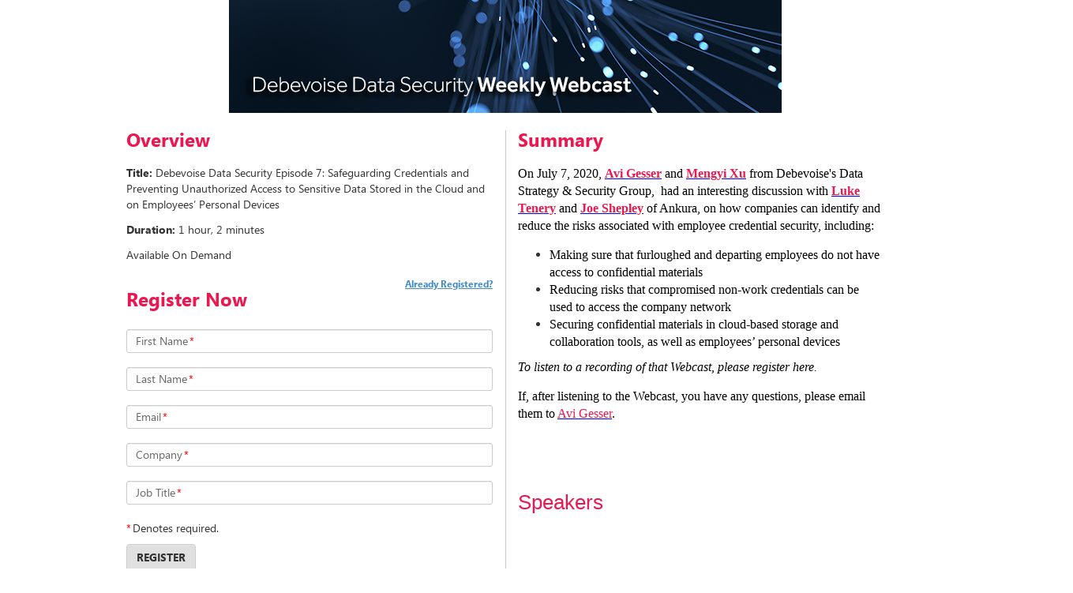

--- FILE ---
content_type: text/html; charset=UTF-8
request_url: https://on24static.akamaized.net/view/eventregistration/26.1.1/templates.html?b=0012281737463
body_size: 21386
content:
<!-- Banner Template -->
<script type="text/template" id="banner-tpl">
	<img tabindex="0" alt="<%=regprop['registration.company.banner']%>">
</script>

<!-- Powered By Logo Template -->
<script type="text/template" id="powered-by-logo-tpl">
	<a href="https://www.on24.com" target="_blank">
		<img src="/view/eventregistration/images/poweredbyon24.png" width="96" alt="<%=regprop['powered.by.text']%>">
	</a>
</script>

<!-- OneTrust Footer Template -->
<script type="text/template" id="onetrust-footer-tpl">
	<div id="OneTrustFooter">
		<a href="javascript:OneTrust.ToggleInfoDisplay();"><%=regprop['cookie.preferences']%></a>
	</div>
</script>

<!-- Android Native Warning Template -->
<script type="text/template" id="browser-warning-tpl">
	<div class="browser-warning">
		<h2 class="close-btn js-close-btn">X</h2>
		<div class="content">
			<div class="chrome-title-wrap">
				<h4 class="chrome-title"><span class="h-separator"><%=prop['best_webcast_experience']%></span></h4>
			</div>
			<div class="browser-icon">
			</div>
			<h4><%=prop['chrome_browser']%></h4>
		</div>
	</div>
</script>

<!-- Left-Aligned Two Column Layout Template -->
<script type="text/template" id="two-column-left-layout-tpl">
	<div id="left-col" class="col-xs-12 col-sm-6">
	</div>
	<div id="right-col" class="col-xs-12 col-sm-6">
	</div>
</script>

<!-- Right-Aligned Two Column Layout Template
	Right column goes in first place here, as on mobile we want the Registration/Overview sections
	on top. So to achieve that, we put the right column first, so will stack on top. Then, on
	bigger screen widths, we push it to the right (col-sm-push-6), and we pull the left column to
	the left (col-sm-pull-6) -->
<script type="text/template" id="two-column-right-layout-tpl">
	<div id="right-col" class="col-xs-12 col-sm-6 col-sm-push-6">
	</div>
	<div id="left-col" class="col-xs-12 col-sm-6 col-sm-pull-6">
	</div>
</script>

<!-- One Column Layout Template -->
<script type="text/template" id="one-column-layout-tpl">
	<div id="one-col" class="col-xs-12 col-sm-12">
	</div>
</script>

<!-- Sessions Section Template -->
<script type="text/template" id="session-tpl">
	<h1 class="section-header js-header" name="sectionLabel"><%=regprop['registration.webcasts']%></h1>
	<div name="selectawebcast" id="selectawebcast">
		Select one or more of the following webcasts, click any webcast listing to view its details.
	</div>

	<table id="sessionTable" class="table" role="presentation">
		<tr id="checkAllTr">
			<td class="checkBox">
				<input type="checkbox" name="checkAll" class="checkAll" id="checkAll" value="" />
			</td>
			<td>
				<label for="checkAll"><%=regprop['registration.selectall']%></label>
			</td>
		</tr>
	</table>

	<div id="errMsgInWebcasts" class="alert alert-warning" style="display:none;">
		<%=regprop['error.select.atleast.one.webcast']%>
	</div>
</script>

<!-- Sessions Section Template -->
<script type="text/template" id="session-tr-tpl">
	<td class="checkBox">
		<input type="checkbox" name="sessionsChecked" value="" />
	</td>
	<td class="sessionInfo" tabindex="0">
		<label class="title"></label>
		<div class="time"></div>
	</td>
</script>

<!-- Overview Section Template -->
<script type="text/template" id="overview-tpl">
	<h1 class="section-header js-header" name="sectionLabel"></h1>
	<p><strong name="titleLabel"></strong> <span name="title"></span></p>
	<p><strong name="dateLabel"></strong> <span name="date"></span></p>
	<p><strong name="timeLabel"></strong> <span name="time"></span></p>
	<p><strong name="durationLabel"></strong> <span name="duration"></span></p>
</script>

<!-- Registration Section Template -->
<script type="text/template" id="registration-tpl">
	<div class="header-container">
		<h1 class="section-header js-header data-section-label"></h1>
		<div class="login-link-container">
			<a class="already-registered" href="#" tabindex=-1>
				<div class="js-login-link" tabindex=0>
					<strong><%= p['registration.already.registered.link'] %></strong>
				</div>
			</a>
		</div>
	</div>
	<div class="js-form-container">
		<form class="form-horizontal reg-form" novalidate="true" method="POST" action="/eventRegistration/eventRegistrationServlet">
			<div class="js-fields-container">
			</div>
			<div class="js-fields2-container" style="display: none;">
				<input type="text" name="secondaryEmailForNewsletter" value="">
				<label class="placeholder-label js-label" aria-hidden="true"><span class="data-label">Email for Newsletter</span><span class="required data-required">*</span></label>
			</div>
			<div class="submit-container">
				<div id="reg-recaptcha" class="g-recaptcha" data-sitekey="6Lf3N9cpAAAAAL2BTW2y8LXYuzkjNA581Y_XWjbo"></div>
				<p><span class="required">*</span><%= p['denotes.required']%></p>
				<button id="regSubmitBtn" type="submit" class="btn btn-default submit-btn js-submit"><strong><%= p['register.button'] %></strong></button>
				<p class="enable-cookies-msg js-enable-cookies-msg" style="display: none;"><%= p['enable.cookies'] %></p>
			</div>
		</form>
	</div>
</script>
<!-- Registration Section Template -->
<!-- Multireg SAML Registration Section Template -->
<script type="text/template" id="multireg-saml-registration-tpl">
	<div class="header-container" style="display: none;">
		<h1 class="section-header js-header data-section-label"></h1>
	</div>
	<div class="js-form-container">
		<form class="form-horizontal reg-form" novalidate="true" method="POST" action="">
			<div class="js-fields-container" style="display: none;">
			</div>
			<div class="submit-container">
				<button id="regSubmitBtn" type="submit" class="btn btn-default submit-btn js-submit"><strong><%= p['login.button'] %></strong></button>
				<p class="enable-cookies-msg js-enable-cookies-msg" style="display: none;"><%= p['enable.cookies'] %></p>
			</div>
		</form>
	</div>
</script>
<!-- Multireg SAML Registration Section Template -->
<script type="text/template" id="registration-tpl-emailsettings">

	<h1 class="section-header js-header data-section-label" style="display: none;"></h1>

	<div class="js-form-container">
		<form class="form-horizontal reg-form" novalidate="true" method="POST" action="/eventRegistration/eventRegistrationServlet">
			<div class="js-fields-container">
			</div>
			<div class="submit-container">
				<div class="g-recaptcha" data-sitekey="6Lf3N9cpAAAAAL2BTW2y8LXYuzkjNA581Y_XWjbo"></div>
				<button type="submit" class="btn btn-default submit-btn js-submit"><strong>SUBMIT</strong></button>
				<p class="enable-cookies-msg js-enable-cookies-msg" style="display: none;"><%= p['enable.cookies'] %></p>
			</div>
		</form>
	</div>
</script>

<!-- Registration Section Capacity Reached Template -->
<script type="text/template" id="registration-cap-reached-tpl">
	<div class="header-container">
		<h1 class="section-header js-header data-section-label"></h1>
		<div class="login-link-container">
			<a class="already-registered" href="#" tabindex=-1><div class="js-login-link" tabindex=0><strong><%= p['registration.already.registered.link'] %></strong></div></a>
		</div>
	</div>
	<p><strong><%= p['webcast.capacity.reached'] %></strong></p>
	<p>
		<%= p['webcast.capacity.reached.message'] %>
	</p>
	<p class="enable-cookies-msg js-enable-cookies-msg" style="display: none;"><%= p['enable.cookies'] %></p>
</script>

<!-- Block message for mobile users trying to register for Forums -->
<script type="text/template" id="registration-forums-block">
	<div class="header-container">
		<h1 class="section-header js-header data-section-label" style="display: none;"></h1>
	</div>
	<p><strong><%= p['forum.blocked.mobile'] %></strong></p>
	<p class="enable-cookies-msg js-enable-cookies-msg" style="display: none;"><%= p['enable.cookies'] %></p>
</script>

<!-- Input Text Field Template -->
<script type="text/template" id="input-text-tpl">
	<div class="col-xs-12">
		<input type="<%= inputType %>" class="form-control input-sm js-input data-input" data-toggle="tooltip" data-placement="bottom" data-trigger="manual" maxlength="500">
		<label class="placeholder-label js-label" aria-hidden="true"><span class="data-label"></span><span class="required data-required"></span></label>
	</div>
</script>

<!-- Text Box (TextArea) Field Template -->
<script type="text/template" id="input-textarea-tpl">
	<div class="col-xs-12">
		<textarea class="form-control js-input data-input" data-toggle="tooltip" data-placement="bottom" data-trigger="manual"></textarea>
		<label class="placeholder-label js-label" aria-hidden="true"><span class="data-label"></span><span class="required data-required"></span></label>
	</div>
</script>

<!-- Free text (Freetext) Field Template -->
<script type="text/template" id="freetext-tpl">
		<label class="js-label"><span class="data-label"></span></label>
</script>

<!-- List Box / DropDown Template -->
<script type="text/template" id="list-box-tpl">
	<div class="col-xs-12">
		<label class="drop-down-label js-label"><span class="data-label">Label</span><span class="required data-required">*</span></label>
		<select class="form-control input-sm js-select data-select" data-toggle="tooltip" data-placement="bottom" data-trigger="manual">
			<% _.each(displayelementoptions, function (displayelementoption) { %>
				<option value="<%= displayelementoption.displayOptionValue %>"
						<% if(displayelementoption.selected) { %> selected <%}%>
						<% if(displayelementoption.disabled) { %> disabled <%}%>>
					<%= displayelementoption.displayOptionLabel %>
				</option>
			<% }); %>
		</select>
	</div>
</script>

<!-- Single Checkbox and CheckBoxList Field Template -->
<script type="text/template" id="checkbox-list-tpl">
	<div class="col-xs-12">
		<div class="field-list-label js-checkbox-list-label" data-toggle="tooltip" data-placement="top" data-trigger="manual">
			<div class="checkboxes-container js-checkboxes-container"></div>
			<label class="checkbox-list-label data-checkbox-list-label accessibility-label"></label>
			<span class="required data-required"></span>
		</div>
	</div>
</script>

<script type="text/template" id="checkbox-list-tpl-group">
	<div class="col-xs-12">
		<div class="field-list-label js-checkbox-list-label" role="group" data-toggle="tooltip" data-placement="top" data-trigger="manual">
			<label class="checkbox-list-label data-checkbox-list-label accessibility-label"></label>
			<span class="required data-required"></span>
			<div class="checkboxes-container js-checkboxes-container"></div>
		</div>
	</div>
</script>

<!-- CheckBox Template -->
<script type="text/template" id="checkbox-tpl">
	<input class="data-checkbox" type="checkbox" name="" value="">
	<span class="data-option"></span>
</script>

<!-- RadioList Field Template -->
<script type="text/template" id="radio-list-tpl">
	<div class="col-xs-12">
		<label class="field-list-label js-radio-list-label" data-toggle="tooltip" data-placement="top" data-trigger="manual">
			<span class="data-radio-list-label"></span>
			<span class="required data-required"></span>
		</label>
		<div class="radios-container js-radios-container">

		</div>
	</div>
</script>

<!-- Radio Template -->
<script type="text/template" id="radio-tpl">
	<input class="data-radio" type="radio" name="" value="">
	<span class="data-option"></span>
</script>

<!-- Dynamic Field For State-->
<script type="text/template" id="dynamic-option-tpl">
	<div class="col-xs-12">
		<div id="dynamic-select-input">
			<label class="drop-down-label js-label"><span class="data-label">Label</span><span class="required data-required">*</span></label>
			<select class="form-control input-sm js-select data-select" data-toggle="tooltip" data-placement="bottom" data-trigger="manual">
				<% _.each(displayelementoptions, function (displayelementoption) { %>
					<option value="<%= displayelementoption.displayOptionValue %>"
							<% if(displayelementoption.selected) { %> selected <%}%>
							<% if(displayelementoption.disabled) { %> disabled <%}%>>
						<%= displayelementoption.displayOptionLabel %>
					</option>
				<% }); %>
			</select>
		</div>
		<div id="dynamic-input">
			<input type="text" class="form-control input-sm js-input data-select" data-toggle="tooltip" data-placement="bottom" data-trigger="manual" maxlength="500" style="z-index: 10;">
			<label class="placeholder-label js-label" aria-hidden="true"><span class="data-label"></span><span class="required data-required"></span></label>
		</div>
	</div>
</script>


<!-- Hidden Field Template -->
<script type="text/template" id="input-hidden-tpl">
	<input class="data-input" type="hidden" name="" value="">
</script>

<!-- Attend Section Template -->
<script type="text/template" id="attend-tpl">
	<h1 tabindex="0" class="section-header js-header" name="sectionLabel"></h1>
	<p class = 'lobby-schedule-str' name="scheduleStr"></p>
	<div class = 'listen-by-phone-container' style="display:none" >
		<div><strong> <%= lobbyprop['lobby.listenbyphone.header']%></strong></div>
	 	<div class = 'listen-by-phone-options-container'>
			<div class = 'computer-speakers listenByPhoneOption'><img valign="middle" src="/view/eventregistration/images/computer_active.png" alt="<%= lobbyprop['computer.speakers.image.active']%>" /><br><%= lobbyprop['lobby.computerspeakers'] %><br><input class="listen-by-phone-option" type='radio' name="format"  value=""/></div>
			<div class = 'dial-in listenByPhoneOption' style= "background: #fff"><img id = "dialInImg" src="/view/eventregistration/images/phone_inactive.png" alt="<%= lobbyprop['dialin.image.active']%>" /><br><%= lobbyprop['lobby.dialin']%><br><input class = "listen-by-phone-option" type='radio' name="format" value="rmnonstreaming"/></div>
		</div>
		<div class = 'non-streaming-block' style="display:none;float:left;margin-top:-10px;">
			<div id="arrow-img" alt=""></div>
			<div class = "dial-in-msg" width = "50" valign="middle" style="background-color:#676767;color:#fff;float:left;margin-top:50px;width:255px;word-wrap:break-word;padding:15px 12px 12px;font:arial;font-size:12px;margin-bottom:15px !important;"></div>
		</div>
	</div>
	<div name="launchButton" class='js-submit launchBtn'></div>
	<div class="apollo-browser-not-support-message" 
		style="display:none; margin-bottom: 20px !important; font-weight: bold;">
		
	</div>
	<div class="forumError" style="display: none; margin-bottom: 20px;">
        <div><strong><%= lobbyprop['forum.blocked.mobile']%></strong></div>
    </div>
	<div name='tys'></div>
	<div name='help'></div>
	<span class='add-to-calendar' style='display: none;'>
		<a href="#"><img src="/view/eventregistration/images/calendar.gif" alt="<%= lobbyprop['add.event.to.outlook.calendar.image.text']%>"><%= lobbyprop['add.event.to.outlook.calendar.html']%></a>
    </span>
    <span class='add-to-google-calendar' style='display: none;'>
        <a href="#"><img src="/view/wcc/images/gcal.png" alt="<%= lobbyprop['add.event.to.google.calendar.image.text']%>"><%= lobbyprop['add.event.to.google.calendar.html']%></a>
    </span>
</script>


<!-- lobby links template -->
<script type="text/template" id="lobby-links-tpl">
	<div class='test-your-system'></div>
	<div class='help'></div>
	<div class='download-player'></div>
</script>



<!-- Summary Section Template -->
<script type="text/template" id="summary-tpl">
	<h1 class="section-header js-header" name="sectionLabel"></h1>
	<span class="summary" name="summary"></span>
</script>


<!-- Speaker-Bios Section Template -->
<script type="text/template" id="speaker-bio-tpl">
	<h1 class="section-header js-header data-section-label"></h1>
	<div class="speaker-fields-container"></div>
</script>

<!-- Speaker Template -->
<script type="text/template" id="speaker-tpl">
	<div class="sp-begin">

		<div class="sp-image-container"><img class="sp-image" src="" alt="<%=attributes.name%>"></div>
		<div>
			<span class="sp-name" style= "font-weight:bold"></span></br>
			<span class="sp-title"></span></br>
			<span class="sp-company"></span></br>
		</div>
	</div>
	<div class="sp-end"><span class="sp-description"></span></div>
</script>

<!-- Social sharing Template -->
<script type="text/template" id="social-share-tpl">
	<div class="social-share-wrapper">
		<a href="#" class="share share-facebook" target="_blank" title="<%=regprop['social.sharing.facebook']%>" aria-label="<%=regprop['social.sharing.facebook']%>"><i aria-label="" class="fa fa-facebook fa-fw"></i></a>
		<a href="#" class="share share-twitter" target="_blank" title="<%=regprop['social.sharing.twitter']%>" aria-label="<%=regprop['social.sharing.twitter']%>">
			<div>
				<svg width="16" height="18" viewBox="-300 -370 1500 1500" xmlns="http://www.w3.org/2000/svg">
						<path class="twitter-svg"
							d="M714.163 519.284L1160.89 0H1055.03L667.137 450.887L357.328 0H0L468.492 681.821L0 1226.37H105.866L515.491 750.218L842.672 1226.37H1200L714.137 519.284H714.163ZM569.165 687.828L521.697 619.934L144.011 79.6944H306.615L611.412 515.685L658.88 583.579L1055.08 1150.3H892.476L569.165 687.854V687.828Z" 
							stroke-width="2"
							/>
				</svg>                                      
			</div>
		</a>
		<a href="#" class="share share-linkedin" target="_blank" title="<%=regprop['social.sharing.LinkedIn']%>" aria-label="<%=regprop['social.sharing.LinkedIn']%>"><i aria-label="" class="fa fa-linkedin fa-fw"></i></a>
		<a href="#" class="share share-mail" title="<%=regprop['social.sharing.Email']%>" aria-label="<%=regprop['social.sharing.Email']%>"><i aria-label="" class="fa fa-envelope-o fa-fw"></i></a>
		<a href="#" class="share share-show" title="<%=regprop['social.sharing.show']%>" aria-label="<%=regprop['social.sharing.show']%>"><i aria-label="" class="fa fa-share-alt fa-fw"></i></a>
		<a href="#" class="share share-hide" title="<%=regprop['social.sharing.hide']%>" aria-label="<%=regprop['social.sharing.hide']%>"><i aria-label="" class="fa fa-times fa-fw"></i></a>
	</div>
</script>

<!-- Login Template -->
<script type="text/template" id="login-tpl">
	<div class="login container">
		<form class="login-form" novalidate="true" method="GET" action="/eventRegistration/eventRegistrationServlet">
			<div class="row content login-fields">
				<button type="button" class="close-btn js-close-btn"></button>
				<div class="col-xs-10">
					<label class="email-label login-field"><%= prop['already.registered'] %></label>
				</div>
				<div class="col-xs-12 col-sm-10 js-input-container">
					<!-- Here is where the input field is going to be appended -->
				</div>
				<input class="data-input" type="hidden" name="loginaction" value="y">
				<input class="data-input" type="hidden" name="recookie" value="y">
				<div class="js-hidden-fields">
					<!-- Here is where the hidden fields from eventInfo are going to be appended -->
				</div>
				<div class="col-xs-12 col-sm-2 submit-container" style="position: inherit; bottom: inherit;">
					<div class="g-recaptcha" data-sitekey="6Lf3N9cpAAAAAL2BTW2y8LXYuzkjNA581Y_XWjbo"></div>
					<button type="submit" class="btn btn-default btn-sm login-field js-submit"><strong><%= prop['login.button'] %></strong></button>
				</div>
			</div>
		</form>
	</div>
</script>

<!-- Seamless Login Template -->
<script type="text/template" id="seamless-login-tpl">
	<form class="login-form" novalidate="true" method="GET" action="/eventRegistration/eventRegistrationServlet">
		<div class="row">
			<div class="col-xs-12">
				<p class="email-label login-field">
					<strong><%= prop['already.registered'] %></strong>
				</p>
			</div>
		</div>
		<div class="row">
			<div class="col-xs-12 js-input-container">
			</div>
		</div>
		<input class="data-input" type="hidden" name="loginaction" value="y">
		<input class="data-input" type="hidden" name="recookie" value="y">
		<div class="js-hidden-fields">
		</div>
		<div class="row">
			<div class="col-xs-12 submit-container">
				<div class="g-recaptcha" data-sitekey="6Lf3N9cpAAAAAL2BTW2y8LXYuzkjNA581Y_XWjbo"></div>
				<button type="submit" class="btn btn-default btn-sm login-field js-submit"><strong><%= prop['login.button'] %></strong></button>
					
					<a class="not-registered js-reg-link" href="#"><strong><%= prop['registration.not.registered.link'] %></strong></a>
			</div>
		</div>
		<p class="enable-cookies-msg js-enable-cookies-msg" style="display: none;"><%= prop['enable.cookies'] %></p>
	</form>
</script>

<!-- Login Input Field Template -->
<script type="text/template" id="login-input-field-tpl">
	<input class="form-control input-sm login-field data-input js-input" type="<%= inputType %>" data-toggle="tooltip" data-placement="bottom" data-trigger="manual">
	<label class="placeholder-label js-label"><span class="data-label"></span><span class="required data-required"></span></label>
</script>

<!-- Error Message Template -->
<script type="text/template" id="error-tpl">
	<div class="error container">
		<div class="row content error-fields js-error-fields">
			<button type="button" class="close-btn js-close-btn"></button>
			<div class="col-xs-12">
				<label class="error-label data-error"></label>
			</div>
			<div class="col-xs-4 col-xs-offset-8 ok-container">
				<button class="btn btn-default btn-sm ok-button js-ok-button"><strong><%= p['ok.button'] %></strong></button>
			</div>
		</div>
	</div>
</script>

<!-- lobby login section template -->
<script type="text/template" id="lobbyLogin-tpl">
	<h1 class="section-header js-header" name="sectionLabel"></h1>
</script>
